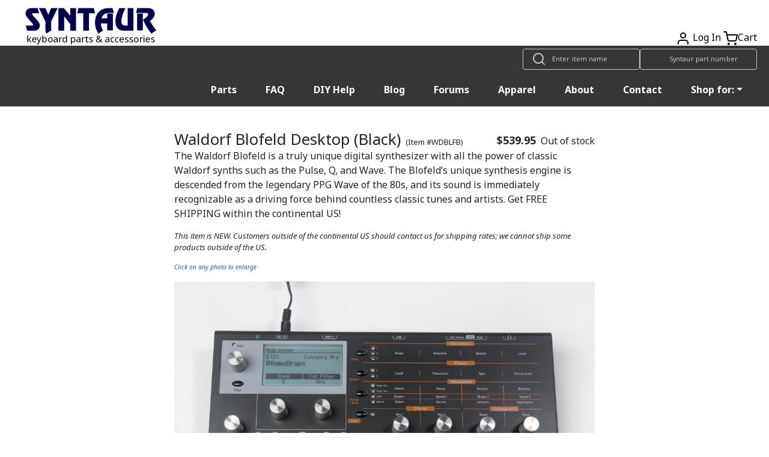

--- FILE ---
content_type: text/html; charset=UTF-8
request_url: https://syntaur.com/newkeyboard.php?keyboard=WDBLFB
body_size: 4363
content:

<!DOCTYPE html>
<html lang='en'>

<head>
      <!-- Google tag (gtag.js) -->
  <script async src="https://www.googletagmanager.com/gtag/js?id=G-K4ESXDDJX2" type="text/psajs" data-pagespeed-orig-index="0"></script>
  <script type="text/psajs" data-pagespeed-orig-index="1">window.dataLayer=window.dataLayer||[];function gtag(){dataLayer.push(arguments);}gtag('js',new Date());gtag('config','G-K4ESXDDJX2');</script>    <!--Add iOS meta tags and icons -->
<meta name="apple-mobile-web-app-capable" content="yes">
<meta name="apple-mobile-web-app-status-bar-style" content="black">
<meta name="apple-mobile-web-app-title" content="Syntaur PWA">
<link rel="apple-touch-icon" href="/android-chrome-256x256.png">

<!--pwa color addressbar-->
<meta name="theme-color" content="#2e2c66"/>

 <!-- Bootstrap CSS -->
 <link rel="stylesheet" href="https://stackpath.bootstrapcdn.com/bootstrap/4.4.1/css/bootstrap.min.css" integrity="sha384-Vkoo8x4CGsO3+Hhxv8T/Q5PaXtkKtu6ug5TOeNV6gBiFeWPGFN9MuhOf23Q9Ifjh" crossorigin="anonymous">    <!-- Facebook Open Graph tags -->
    <meta property="og:type" content="product">
    <meta property="og:url" content="https://syntaur.com/newkeyboard.php?keyboard=WDBLFB">
    <meta property="og:title" content="Waldorf Blofeld Desktop (Black) - Syntaur">
    <meta property="og:description" content="The Waldorf Blofeld is a truly unique digital synthesizer with all the power of classic Waldorf synths such as the Pulse, Q, and Wave. The Blofeld’s unique synthesis engine is descended from the legendary PPG Wave of the 80s, and its sound is immediately recognizable as a driving force behind countless classic tunes and artists.  Get FREE SHIPPING within the continental US!">
    <meta property="og:site_name" content="Syntaur">

    <meta property="og:image" content="https://cdn.syntaur.com/images/WDBLFBa.jpg">
    <meta property="product:category" content="New Gear">
    <meta property="product:price:amount" content="539.95">
    <meta property="product:price:currency" content="usd">
    <meta property="product:weight:value" content="0">
    <meta property="product:weight:units" content="lb">

    <!-- Twitter card tags additive with the og: tags-->
    <meta name="twitter:card" content="summary">
    <meta name="twitter:title" content="Waldorf Blofeld Desktop (Black) - Syntaur">
    <meta name="twitter:description" content="The Waldorf Blofeld is a truly unique digital synthesizer with all the power of classic Waldorf synths such as the Pulse, Q, and Wave. The Blofeld’s unique synthesis engine is descended from the legendary PPG Wave of the 80s, and its sound is immediately recognizable as a driving force behind countless classic tunes and artists.  Get FREE SHIPPING within the continental US!">
    <meta name="twitter:image" content="https://cdn.syntaur.com/images/WDBLFBa.jpg">
    <meta name="twitter:data1" value="$539.95">

    <title>Waldorf Blofeld Desktop (Black) - Syntaur</title>
    <meta name="description" content="Waldorf Blofeld Desktop (Black)">
    <meta name="keywords" content="Waldorf Blofeld Desktop (Black)">
    <meta name="robots" content="index,follow">
    <meta name="distribution" content="Global">
    <meta name="rating" content="General">
    <meta name="copyright" content="Copyright 2026 by Syntaur Productions">
    <meta name="viewport" content="width=device-width, initial-scale=1">

    <link href="https://fonts.googleapis.com/css?family=Noto+Sans:400,400i,700&display=swap" rel="stylesheet">
    <link href="resources/css/syntaur.css" rel="stylesheet">
    <link href="resources/css/usedkeyboard.css" rel="stylesheet">
    <link href="resources/css/keyboard.css" rel="stylesheet">
    <link rel="canonical" href="https://syntaur.com/newkeyboard.php?keyboard=WDBLFB">
</head>

<body><noscript><meta HTTP-EQUIV="refresh" content="0;url='https://syntaur.com/newkeyboard.php?keyboard=WDBLFB&amp;PageSpeed=noscript'" /><style><!--table,div,span,font,p{display:none} --></style><div style="display:block">Please click <a href="https://syntaur.com/newkeyboard.php?keyboard=WDBLFB&amp;PageSpeed=noscript">here</a> if you are not redirected within a few seconds.</div></noscript>
    <header class="hg__header">

    <!-- OG header -->
    <!-- <div class="alert alert-warning alert-dismissible fade show" role="alert">
    <a class="text-danger" href='https://syntaur.com/coronashipping.html'><b>How COVID is Impacting Overseas Shipping from Syntaur</b></a> -->

    <!-- Ukraine header alert -->
    <!-- <div class="alert alert-custom alert-dismissable fade show" role="alert">
        <a class="text-white" style="position: relative; top: 5px;" href="https://syntaur.com/coronashipping.html">
            <b>How COVID is Impacting Overseas Shipping from Syntaur</b>
        </a>
        <button type="button" class="close" data-dismiss="alert" aria-label="Close">
            <span aria-hidden="true">&times;</span>
        </button>
    </div> -->


    <!-- setting header using info from DB -->
    
    <div class="header-top">
        <a href='/'><img alt='Syntaur Keyboard Parts and Acessories' src='https://cdn.syntaur.com/images/syntaur_title_lowercase_blue.png' class="logo"></a>
        <div class="header-buttons">
            <a href="login.php" title="Login">            <span data-feather="user"></span></a>
            <a href="login.php" title="Login">Log In</a>            <a href='Add2Cart.php' title="Cart"><span data-feather="shopping-cart">Cart</span></a><a href='Add2Cart.php' title="Cart">Cart</a>
        </div>
    </div>
    <nav class="navbar navbar-dark">
        <div class="thin-collapsed">
            <div class="search-field">
                <span data-feather="search"></span>
                <!--Search-->
                <form name="searchNameForm" id="searchNameForm" class="search-form" action="searchInv.php" method="GET">
                    <input type="search" name="itemName" class="search" aria-label="Look up item by name" placeholder="Enter item name">
                </form>
                <form name="searchForm" id="searchForm" class="search-form" action="/resources/scripts/search.php" method="POST">
                    <input type="search" name="partNo" class="search" aria-label="Look up item by Syntaur part number" placeholder="Syntaur part number">
                </form>
                <!--End Search-->
            </div>
            <span class="navbar-toggle" id="js-navbar-toggle">
                <span data-feather="menu"></span>
            </span>
        </div>
        <ul class="nav navbar-links" id="js-menu">
            <li class="nav-item"><a class="nav-link" href="parts.php">Parts</a></li>
            <li class="nav-item"><a class="nav-link" href="FAQ.html">FAQ</a></li>
            <li class="nav-item"><a class="nav-link" href="DIYdocs/DIY_Contents.html">DIY Help</a></li>
            <li class="nav-item"><a class="nav-link" target="_blank" href="https://syntaur.com/blog">Blog</a></li>
            <li class="nav-item"><a class="nav-link" target="_blank" href="https://forums.syntaur.com/">Forums</a></li>
            <li class="nav-item"><a class="nav-link" href="apparel.php">Apparel</a></li>
            <li class="nav-item"><a class="nav-link" href="company.html">About</a></li>
            <li class="nav-item"><a class="nav-link" href="contact.html">Contact</a></li>
            <li class="nav-item dropdown">
                <a class="nav-link dropdown-toggle" data-toggle="dropdown" href="#" role="button" aria-haspopup="true" aria-expanded="false">Shop for:</a>
                <div class="dropdown-menu">
                    <!--<a class = "dropdown-item" href="categories.php?category=2">Keybed Parts</a>-->
                    <a class="dropdown-item" href="parts.php">Parts By Brand</a>
                    <a class="dropdown-item" href="categories.php?category=3">Electronic Components</a>
                    <a class="dropdown-item" href="https://syntaur.com/knobs.php">Knobs</a>
                    <a class="dropdown-item" href="categories.php?category=5">Cables</a>
                    <!--<a class = "dropdown-item" href ="categories.php?category=6">Sounds</a>-->
                    <a class="dropdown-item" href="categories.php?category=7">Pedals</a>
                    <a class="dropdown-item" href="accessories.php">Accessories</a>
                    <a class="dropdown-item" href="apparel.php">Apparel</a>
                    <a class="dropdown-item" href="categories.php?category=11">New Gear</a>
                    <a class="dropdown-item" href="categories.php?category=9">Used Gear</a>
                    <a class="dropdown-item" href="categories.php?category=10">Books/Manuals</a>
                    <!--<a class = "dropdown-item" href ="categories.php?category=4">Other</a>-->
                </div>

            </li>
        </ul>
    </nav>
</header>    <div class="wrapper">
        <main>
            <div class="buy-row">
                <div class="name-row">
                    <h1 class="name">Waldorf Blofeld Desktop (Black)</h1>
                    <span class="part-number">(Item #WDBLFB)</span>
                </div>
                <div class="price-and-buy">
                    <span class="price">
                        $539.95                    </span>
                    <span class="oos">Out of stock</span>                </div>
            </div>

            <!-- Product Description  -->
            <p>The Waldorf Blofeld is a truly unique digital synthesizer with all the power of classic Waldorf synths such as the Pulse, Q, and Wave. The Blofeld’s unique synthesis engine is descended from the legendary PPG Wave of the 80s, and its sound is immediately recognizable as a driving force behind countless classic tunes and artists.  Get FREE SHIPPING within the continental US!</p><p class="details">
                            This item is NEW. Customers outside of the continental US should contact us for shipping rates; we cannot ship some products outside of the US.
                        </p>
            <p class="enlarge-note">Click on any photo to enlarge</p>

            <!-- Product Images -->
                                            <a href="https://cdn.syntaur.com/images/WDBLFBa.jpg" target="_blank" rel="noopener">
                        <img src="https://cdn.syntaur.com/images/WDBLFBa.jpg" alt="Waldorf Blofeld Desktop (Black)" class="image" style="width:auto;height:auto;">
                    </a>
                                                <a href="https://cdn.syntaur.com/images/WDBLFBb.jpg" target="_blank" rel="noopener">
                        <img src="https://cdn.syntaur.com/images/WDBLFBb.jpg" alt="Waldorf Blofeld Desktop (Black)" class="image" style="width:auto;height:auto;">
                    </a>
                                                <a href="https://cdn.syntaur.com/images/WDBLFBc.jpg" target="_blank" rel="noopener">
                        <img src="https://cdn.syntaur.com/images/WDBLFBc.jpg" alt="Waldorf Blofeld Desktop (Black)" class="image" style="width:auto;height:auto;">
                    </a>
                                                <a href="https://cdn.syntaur.com/images/WDBLFBd.jpg" target="_blank" rel="noopener">
                        <img src="https://cdn.syntaur.com/images/WDBLFBd.jpg" alt="Waldorf Blofeld Desktop (Black)" class="image" style="width:auto;height:auto;">
                    </a>
                                                <a href="https://cdn.syntaur.com/images/WDBLFBe.jpg" target="_blank" rel="noopener">
                        <img src="https://cdn.syntaur.com/images/WDBLFBe.jpg" alt="Waldorf Blofeld Desktop (Black)" class="image" style="width:auto;height:auto;">
                    </a>
                                                <a href="https://cdn.syntaur.com/images/WDBLFBf.jpg" target="_blank" rel="noopener">
                        <img src="https://cdn.syntaur.com/images/WDBLFBf.jpg" alt="Waldorf Blofeld Desktop (Black)" class="image" style="width:auto;height:auto;">
                    </a>
                                                <a href="https://cdn.syntaur.com/images/WDBLFBg.jpg" target="_blank" rel="noopener">
                        <img src="https://cdn.syntaur.com/images/WDBLFBg.jpg" alt="Waldorf Blofeld Desktop (Black)" class="image" style="width:auto;height:auto;">
                    </a>
                                                <a href="https://cdn.syntaur.com/images/WDBLFBh.jpg" target="_blank" rel="noopener">
                        <img src="https://cdn.syntaur.com/images/WDBLFBh.jpg" alt="Waldorf Blofeld Desktop (Black)" class="image" style="width:auto;height:auto;">
                    </a>
                                                                                                                                                                                                                                                            </main>
    </div>
    
<footer class="footer">
    <div class="footer-wrapper">
      	<div class="footer-column">
        	<a class="footer-logo" href="/">
          		<img alt="Syntaur footer logo" src="https://cdn.syntaur.com/images/footer-logo-gray.svg"/>
        	</a>
        	<a class="phone-number d-block mb-2" href="tel:+1-830-627-1530">
          		830-627-1530
        	</a>
			<p class="footer-note">We do NOT do repairs;</p>
			<p class="footer-note">we provide repair parts for keyboards.</p>
			<p class="footer-note">Click <a class="font-weight-bold" href="/service_centers.html">here</a> to find a service center.</p>
      	</div>
      	<div class="footer-column">
        	<ul class="footer-links">
          		<li>
            		<a href="https://forums.syntaur.com/">Forums</a>
          		</li>
          		<li>
            		<a href="Synth_Wizards.html">Synth Wizards</a>
          		</li>
          		<li>
            		<a href="/DIYdocs/DIY_Contents.html">Syntaur DIY</a>
          		</li>
          		<li>
            		<a href="/cookie-policy.html">Cookie Policy</a>
          		</li>
          		<li>
            		<a href="/changeLog.php">Change Log</a>
          		</li>
        	</ul>
      	</div>
      	<div class="footer-column">
        	<ul class="footer-links">
          		<li>
            		<a href="/company.html">About Syntaur</a>
          		</li>
          		<li>
            		<a href="/contact.html">Contact Us</a>
          		</li>
          		<li>
            		<a href="/orders.html">Ordering & Shipping</a>
          		</li>
          		<li>
            		<a href="/service_centers.html">Service Centers</a>
          		</li>
        	</ul>
      	</div>
      	<div class="footer-column social-policy">
        	<p class="item-request-message">
          		<a href="/finding-parts.php">
					Can't find an item you need? Click here.
				</a>
        	</p>
			<p>
				<a href="https://g.page/r/CWhv7I8vzlaIEAI/review">
					Leave a review for us on Google!
				</a>
			</p>
        	<p class="forum-message">
          		<a href="https://forums.syntaur.com">
					Need technical help? Post on our forums.
				</a>
        	</p>
        	<div class="socials-policy-wrapper">
          		<ul class="footer-links footer-social">
            		<li>
              			<a title="Twitter" href="https://twitter.com/syntaursynths" target="_blank" rel="noopener">
							<span data-feather="twitter"></span>
						</a>
            		</li>
            		<li>
              			<a title="Instagram" href="https://www.instagram.com/syntaursynths/" target="_blank" rel="noopener">
							<span data-feather="instagram"></span>
						</a>
            		</li>
            		<li>
              			<a title="YouTube" href="https://www.youtube.com/syntaur" target="_blank" rel="noopener">
							<span data-feather="youtube"></span>
						</a>
            		</li>
            		<li>
              			<a title="Facebook" href="https://facebook.com/syntaur" target="_blank" rel="noopener">
							<span data-feather="facebook"></span>
						</a>
            		</li>
          		</ul>
          		<ul class="footer-policy">
            		<li>©<span id="year"></span> Syntaur</li>
            		<li>
              			<a href="/terms.html">Terms & Conditions</a>
            		</li>
            		<li>
              			<a href="/privacy.html">Privacy Policy</a>
            		</li>
          		</ul>
        	</div>
      	</div>
    </div>
</footer>

<!-- embedded klaviyo email sign up form -->
<div class="hidden-on-mobile" style="background: #c6c6c6; color: #363636; padding-left: 4rem;">
    <div class="klaviyo-form-SXFuYn"></div>
</div>
<script data-pagespeed-orig-type="text/javascript" type="text/psajs" data-pagespeed-orig-index="2">document.getElementById("year").innerHTML=new Date().getFullYear();</script>
      <script src="https://unpkg.com/feather-icons/dist/feather.min.js" type="text/psajs" data-pagespeed-orig-index="3"></script>
<script type="text/psajs" data-pagespeed-orig-index="4">feather.replace()</script>    <script src="resources/js/syntaur.js" type="text/psajs" data-pagespeed-orig-index="5"></script>

    <!-- jQuery first, then Popper.js, then Bootstrap JS -->
    <script src="https://code.jquery.com/jquery-3.4.1.slim.min.js" integrity="sha384-J6qa4849blE2+poT4WnyKhv5vZF5SrPo0iEjwBvKU7imGFAV0wwj1yYfoRSJoZ+n" crossorigin="anonymous" type="text/psajs" data-pagespeed-orig-index="6"></script>
    <script src="https://cdn.jsdelivr.net/npm/popper.js@1.16.0/dist/umd/popper.min.js" integrity="sha384-Q6E9RHvbIyZFJoft+2mJbHaEWldlvI9IOYy5n3zV9zzTtmI3UksdQRVvoxMfooAo" crossorigin="anonymous" type="text/psajs" data-pagespeed-orig-index="7"></script>
    <script src="https://stackpath.bootstrapcdn.com/bootstrap/4.4.1/js/bootstrap.min.js" integrity="sha384-wfSDF2E50Y2D1uUdj0O3uMBJnjuUD4Ih7YwaYd1iqfktj0Uod8GCExl3Og8ifwB6" crossorigin="anonymous" type="text/psajs" data-pagespeed-orig-index="8"></script>
<script type="text/javascript" src="/pagespeed_static/js_defer.I4cHjq6EEP.js"></script></body>

</html>

--- FILE ---
content_type: text/css
request_url: https://syntaur.com/resources/css/usedkeyboard.css
body_size: 219
content:
.wrapper {
    max-width: 716px;
    margin: auto;
    padding-top: 8px;
    padding-left: 8px;
    padding-right: 8px;
}

.buy-row {
    display: flex;
    align-items: flex-end;
    justify-content: space-between;
}

.name-row {
    display: flex;
    align-items: baseline;
}

.name {
    font-size: 1.6rem;
}

h1 {
    margin-bottom: 0;
}

.part-number {
    font-size: small;
    margin-left: .5rem;
}

.price-and-buy {
    display: flex;
    align-items: center;
}

.price {
    font-size: large;
    font-weight: bold;
    margin-right: .5rem;
}

.details {
    font-style: italic;
    font-size: small;
}

.enlarge-note {
    font-size: x-small;
    color: #1553BC;
    font-style: italic;
}

.image {
    display: block;
    max-width: 100%;
    margin-bottom: 1rem;
}